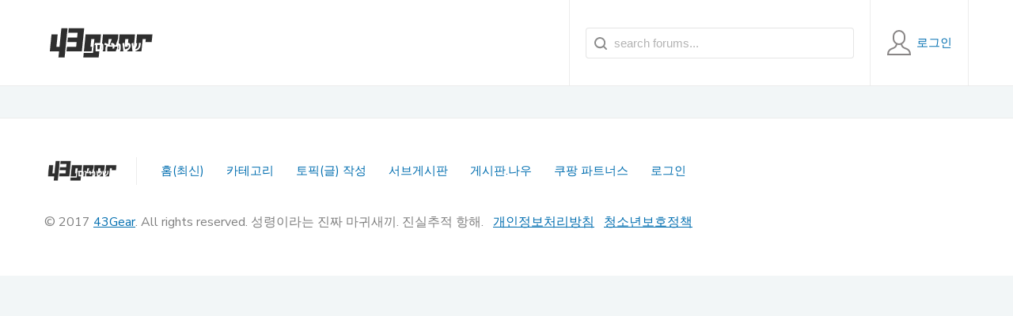

--- FILE ---
content_type: text/html; charset=UTF-8
request_url: https://43gear.com/wp-admin/admin-ajax.php
body_size: 186
content:
109185.095c98c6ab14931d8dad49c8f2ed4849

--- FILE ---
content_type: application/javascript
request_url: https://43gear.com/wp-content/themes/forumpress/js/editor.min.js?ver=2.6.14
body_size: 928
content:
jQuery(document).ready(function(){"undefined"!=typeof edButtons&&(edButtons[110]=new QTags.TagButton("code","code","`","`","c"),QTags._buttonsInit()),jQuery("#bbp_topic_title").bind("keydown.editor-focus",function(a){if(9===a.which&&!a.ctrlKey&&!a.altKey&&!a.shiftKey){if("undefined"!=typeof tinymce)if(tinymce.activeEditor.isHidden())jQuery("textarea.bbp-the-content").focus();else{var b=tinymce.activeEditor.editorContainer;jQuery("#"+b+" td.mceToolbar > a").focus()}else jQuery("textarea.bbp-the-content").focus();a.preventDefault()}}),jQuery("#bbp_topic_tags").bind("keydown.editor-focus",function(a){if(9===a.which&&a.shiftKey&&!a.ctrlKey&&!a.altKey){if("undefined"!=typeof tinymce)if(tinymce.activeEditor.isHidden())jQuery("textarea.bbp-the-content").focus();else{var b=tinymce.activeEditor.editorContainer;jQuery("#"+b+" td.mceToolbar > a").focus()}else jQuery("textarea.bbp-the-content").focus();a.preventDefault()}})});